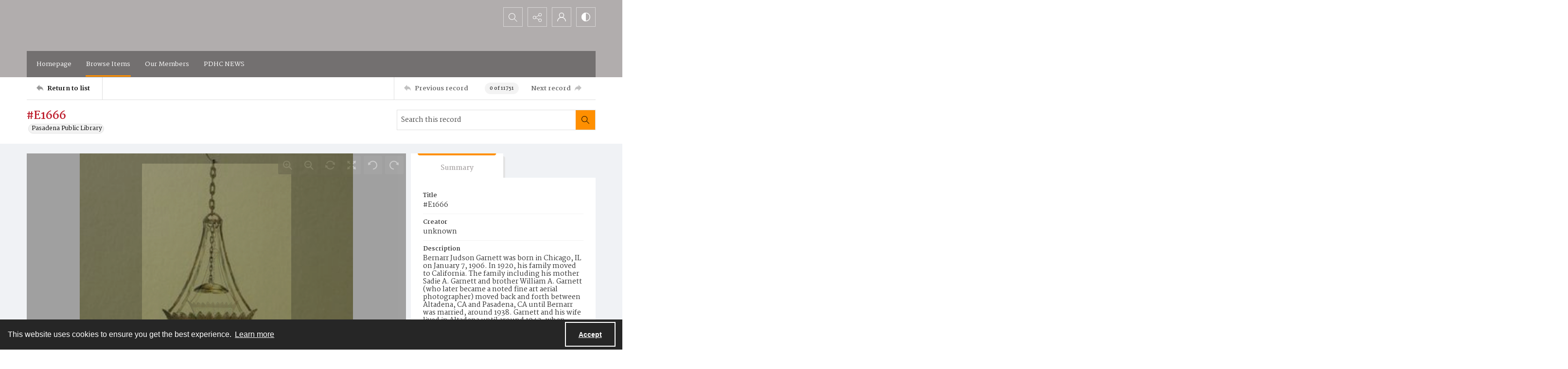

--- FILE ---
content_type: application/xml
request_url: https://images.quartexcollections.com/pasadena/Tiles/7392b.xml?jwt=eyJhbGciOiJIUzI1NiIsInR5cCI6IkpXVCJ9.eyJ0eXAiOiJJbWFnZSIsIkNsaWVudEtleSI6InBhc2FkZW5hIiwiUGFyZW50UGF0aCI6IiIsIkFzc2V0UGF0aCI6IjczOTJiIiwiQXNzZXROYW1lIjpudWxsLCJBc3NldElkIjowLCJpYXQiOjE3Njk5MjkxODAsImV4cCI6MTc2OTk3MjM4MH0.QU7Y_1TSdGeuV7GkZsU2gEDO9tKrDPoEzKzkkARyQCI
body_size: 98
content:
<?xml version="1.0" encoding="utf-8"?>
<Image TileSize="512" Overlap="0" Format="jpg" ServerFormat="Default" xmlns="http://schemas.microsoft.com/deepzoom/2009">
  <Size Width="589" Height="1000" />
</Image>